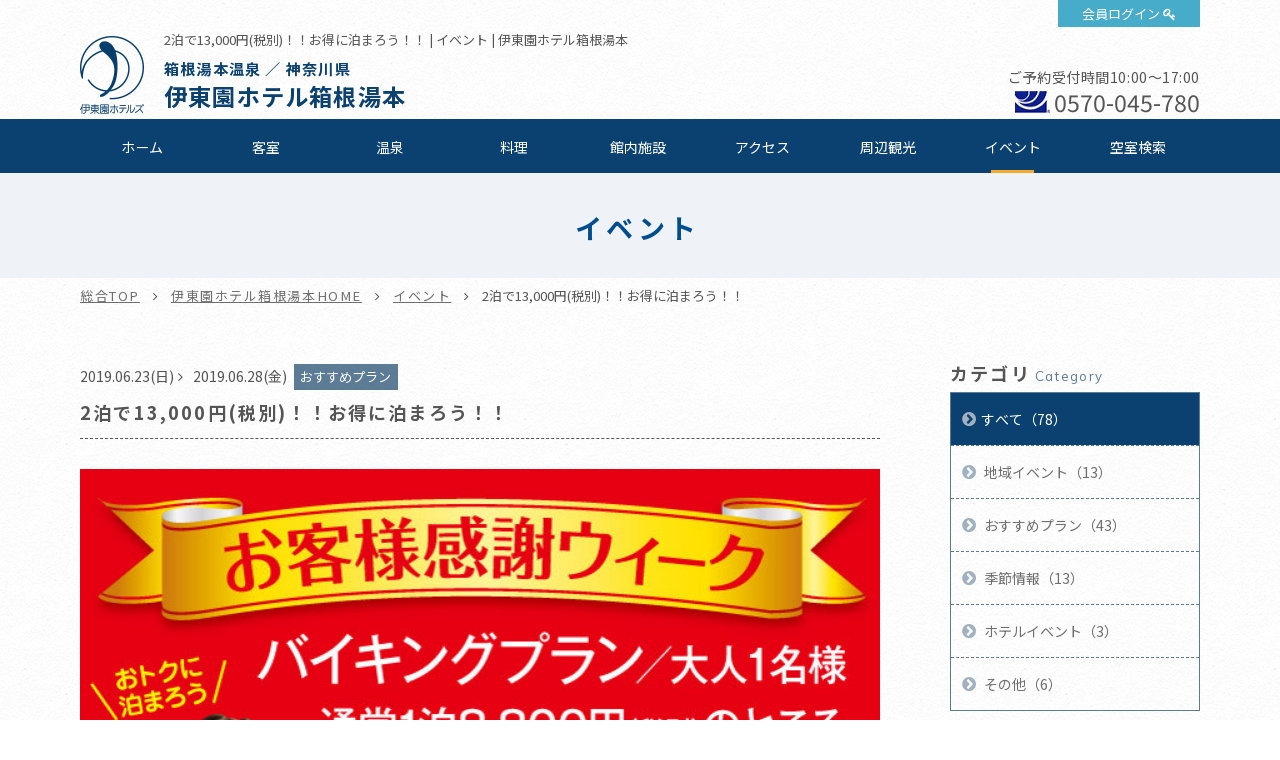

--- FILE ---
content_type: text/html; charset=UTF-8
request_url: https://www.itoenhotel.com/hakoneyumoto/event/detail/698/
body_size: 47125
content:
<!DOCTYPE html>
<html class="mouse lower modern chrome">
<head prefix="og: http://ogp.me/ns# fb: http://ogp.me/ns/fb# website: http://ogp.me/ns/website#">
<meta charset="utf-8">
<title>2泊で13,000円(税別)！！お得に泊まろう！！ | 伊東園ホテル箱根湯本【公式サイト】箱根湯本温泉旅行 - 伊東園ホテルズ</title>
<meta name="keywords" content="イベント,箱根,温泉,露天風呂,食べ放題,飲み放題,バイキング,無料カラオケ,麻雀,ホテル,2泊で13,000円(税別)！！お得に泊まろう！！">
<meta name="description" content="お客様感謝ウィーク◇◆◇2泊で13,000円(税別)！！◆◇◆一泊あたり6,500円(税別)とお得な金額です！まだまだ空室がございます！！(6月24日(月)現在)直近ではあじさいが見頃をむかえています">
<meta name="viewport" content="width=device-width, initial-scale=0.0, user-scalable=no, minimum-scale=1.0, maximum-scale=1.0">
<meta name="format-detection" content="telephone=no">
<link rel="index" href="https://www.itoenhotel.com/">

<!-- favicon -->
<link rel="shortcut icon" href="https://www.itoenhotel.com/images/favicon.ico">

<!-- apple-touch-icon -->
<link rel="apple-touch-icon" href="https://www.itoenhotel.com/images/apple-touch-icon.png">

<!-- Open graph tags -->
<meta property="og:site_name" content="伊東園ホテルズ公式サイト【最低価格保証】関東温泉旅行">
<meta property="og:title" content="2泊で13,000円(税別)！！お得に泊まろう！！ | 伊東園ホテル箱根湯本【公式サイト】箱根湯本温泉旅行 - 伊東園ホテルズ">
<meta property="og:type" content="website">
<meta property="og:url" content="https://www.itoenhotel.com/hakoneyumoto/event/detail/698/">
<meta property="og:description" content="お客様感謝ウィーク◇◆◇2泊で13,000円(税別)！！◆◇◆一泊あたり6,500円(税別)とお得な金額です！まだまだ空室がございます！！(6月24日(月)現在)直近ではあじさいが見頃をむかえています">
<meta property="og:image" content="https://www.itoenhotel.com/images/ogp.jpg">
<!-- Google Tag Manager -->
<script>(function(w,d,s,l,i){w[l]=w[l]||[];w[l].push({'gtm.start':
new Date().getTime(),event:'gtm.js'});var f=d.getElementsByTagName(s)[0],
j=d.createElement(s),dl=l!='dataLayer'?'&l='+l:'';j.async=true;j.src=
'https://www.googletagmanager.com/gtm.js?id='+i+dl;f.parentNode.insertBefore(j,f);
})(window,document,'script','dataLayer','GTM-WBTVSH');</script>
<!-- End Google Tag Manager -->

<!-- *** stylesheet *** -->
<link href="https://www.itoenhotel.com/css/common.css" rel="stylesheet" type="text/css" media="all">
<link href="https://fonts.googleapis.com/css?family=Muli|Noto+Sans|Cormorant+Garamond" rel="stylesheet">
<link rel="stylesheet" type="text/css" href="//cdn.jsdelivr.net/npm/slick-carousel@1.8.1/slick/slick.css"/>
<link rel="stylesheet" href="https://cdn.jsdelivr.net/fontawesome/4.7.0/css/font-awesome.min.css">
<link rel="stylesheet" type="text/css" href="https://www.itoenhotel.com/css/jquery-ui.min.css">
<link rel="stylesheet" type="text/css" href="https://www.itoenhotel.com/css/hotel_common.css" media="all">
<link href="https://www.itoenhotel.com/css/hotel_event.css" rel="stylesheet" type="text/css" media="all">

<!-- *** javascript *** -->
<script src="https://www.itoenhotel.com/js/jquery-2.1.4.min.js"></script>
<script type="text/javascript" src="//cdn.jsdelivr.net/npm/slick-carousel@1.8.1/slick/slick.min.js"></script>
<script src="https://www.itoenhotel.com/js/config.js"></script>
<script src="https://www.itoenhotel.com/js/common.js"></script>
<script type="text/javascript" src="https://www.itoenhotel.com/js/jquery-ui.min.js"></script>
<script type="text/javascript" src="https://www.itoenhotel.com/js/search.js"></script>
<script type="text/javascript" src="https://www.itoenhotel.com/js/hotel_common.js"></script>
</head>

<body id="event">
<!-- Google Tag Manager (noscript) -->
<noscript><iframe src="https://www.googletagmanager.com/ns.html?id=GTM-WBTVSH"
height="0" width="0" style="display:none;visibility:hidden"></iframe></noscript>
<!-- End Google Tag Manager (noscript) -->
<div id="page">
<div id="header">
	<div class="con_head ">
		<p class="logo"><a href="https://www.itoenhotel.com/"><img src="https://www.itoenhotel.com/images/header/ic_logo.png" alt="伊東園ホテルズ"></a></p>
		<p class="obj_member"><a href="https://www5.489pro.com/asp/member/index.asp?ka=00044" target="_blank">会員ログイン</a></p>
		<div class="box_head">
			<h1>2泊で13,000円(税別)！！お得に泊まろう！！ | イベント | 伊東園ホテル箱根湯本</h1>
			<h2><a href="https://www.itoenhotel.com/hakoneyumoto/">
									<span class="spa_pla">
													箱根湯本温泉						
													／
						
													神奈川県											</span><br>
				
				<em class="name">
					伊東園ホテル箱根湯本				</em>
			</a></h2>
		</div>
				<div class="box_cont view_pc-tab">
																		<p class="txt_time">ご予約受付時間10:00～17:00</p>
										<p class="txt_tel01"><i><img src="https://www.itoenhotel.com/images/common/ic_navi.png" alt=""></i><a href="tel:0570045780">0570-045-780</a></p>
									</div>
			</div>

	
	<div class="box_gnav view_pc-tab">
		<ul class="gnav">
			<li class="g_home"><a href="https://www.itoenhotel.com/hakoneyumoto/">ホーム</a></li>
												<li class="g_roo"><a href="https://www.itoenhotel.com/hakoneyumoto/rooms/">客室</a></li>
													<li class="g_hot"><a href="https://www.itoenhotel.com/hakoneyumoto/hotspring/">温泉</a></li>
													<li class="g_cui"><a href="https://www.itoenhotel.com/hakoneyumoto/cuisine/">料理</a></li>
													<li class="g_fac"><a href="https://www.itoenhotel.com/hakoneyumoto/facilities/">館内施設</a></li>
													<li class="g_acc"><a href="https://www.itoenhotel.com/hakoneyumoto/access/">アクセス</a></li>
													<li class="g_sig"><a href="https://www.itoenhotel.com/hakoneyumoto/sightseeing/">周辺観光</a></li>
													<li class="g_eve"><a href="https://www.itoenhotel.com/hakoneyumoto/event/">イベント</a></li>
																								<li><a href="https://www5.489pro.com/asp/489/menu.asp?id=14440805&kid=00044&ty=ser">空室検索</a></li>
														</ul>
	</div>
</div><!-- /#header -->
<div id="contents">
	<div class="con_pagetitle">
		<h2>イベント</h2>
	</div><!-- /.con_pagetitle -->

	<ul id="topices" class="view_pc-tab">
		<li><a href="https://www.itoenhotel.com/">総合TOP</a></li>
		<li><a href="https://www.itoenhotel.com/hakoneyumoto/">伊東園ホテル箱根湯本HOME</a></li>
		<li><a href="https://www.itoenhotel.com/hakoneyumoto/event/">イベント</a></li>
		<li>2泊で13,000円(税別)！！お得に泊まろう！！</li>
	</ul>
	
	<div class="con_eve">
		<div class="main con_det">
			<div class="news_title">
				<div class="box_time">
											<p class="start">2019.06.23(日)</p>
						<p class="finish">2019.06.28(金)</p>
									</div>
				<p class="cate">おすすめプラン</p>
				<h1>2泊で13,000円(税別)！！お得に泊まろう！！</h1>
			</div>
			<div class="box_det">
								<p><img style="width:800px; margin-bottom:30px;" src="https://www.itoenhotel.com/admin/img/imagecache/640x480_180812538a0c21cbdaaf5cffc31cacc2.jpg" alt=""></p>				<div class="box_txt"><p class="txt">お客様感謝ウィーク<br>
◇◆◇2泊で13,000円(税別)！！◆◇◆<br>
一泊あたり6,500円(税別)とお得な金額です！<br>
<br>
まだまだ空室がございます！！(6月24日(月)現在)<br>
直近ではあじさいが見頃をむかえています。<br>
<br>
先々までお客様感謝ウィークの日程が決定しております。<br>
大変お得なプランなので早めのご予約がおすすめです。<br>
従業員一同お待ち申し上げております。<br>
<br>
【日程】<br>
6月23日(日)～6月28日(金)<br>
6月30日(日)～7月5日(金)<br>
8月25日(日)～8月30日(金)<br>
9月8日(日)～9月13日(金)<br>
9月29日(日)～10月4日(金)</p></div><p class="btn"><a href="https://www5.489pro.com/asp/489/menu.asp?id=14440805&amp;kid=00044&amp;ty=lim&amp;plan=83&amp;lan=JPN">詳細・ご予約はコチラ</a></p>			</div>

			<div class="box_pager">
	<div>
		<p class="btn_prev">
		<a class="over" href="https://www.itoenhotel.com/hakoneyumoto/event/detail/742/">
			前の記事へ
		</a>
	</p>
			<p class="btn_list"><a href="https://www.itoenhotel.com/hakoneyumoto/event/" class="over">一覧に戻る</a></p>
		<P class="btn_next">
		<a class="over" href="https://www.itoenhotel.com/hakoneyumoto/event/detail/658/">
			次の記事へ
		</a>
	</P>
		</div>
</div><!-- /.box_pager_detail -->

		</div><!-- /.main -->
		<div class="side">
	
			<div class="box_side">
			<p class="st">カテゴリ<span>Category</span></p>
			<ul class="box_cate">
				<li class="check">
					<a href="https://www.itoenhotel.com/hakoneyumoto/event/" class="over">すべて（78）</a>
				</li>
															<li><a href="https://www.itoenhotel.com/hakoneyumoto/event/?category=145" class="over">
								地域イベント（13）</a></li>
																				<li><a href="https://www.itoenhotel.com/hakoneyumoto/event/?category=147" class="over">
								おすすめプラン（43）</a></li>
																				<li><a href="https://www.itoenhotel.com/hakoneyumoto/event/?category=148" class="over">
								季節情報（13）</a></li>
																				<li><a href="https://www.itoenhotel.com/hakoneyumoto/event/?category=150" class="over">
								ホテルイベント（3）</a></li>
																				<li><a href="https://www.itoenhotel.com/hakoneyumoto/event/?category=151" class="over">
								その他（6）</a></li>
												</ul>
		</div><!-- /.box_side -->
		
			<div class="box_side">
			<p class="st">アーカイブ<span>Archive</span></p>
			<ul class="box_mon">
								<li><p class="obj_accordion">2025年（12）</p>
					<ol style="display: none;">
													<li>
								<a href="https://www.itoenhotel.com/hakoneyumoto/event/?date_from=2025/12/01&date_to=2025/12/31" class="over">
									12月（1）								</a>
							</li>
													<li>
								<a href="https://www.itoenhotel.com/hakoneyumoto/event/?date_from=2025/11/01&date_to=2025/11/30" class="over">
									11月（1）								</a>
							</li>
													<li>
								<a href="https://www.itoenhotel.com/hakoneyumoto/event/?date_from=2025/10/01&date_to=2025/10/31" class="over">
									10月（1）								</a>
							</li>
													<li>
								<a href="https://www.itoenhotel.com/hakoneyumoto/event/?date_from=2025/09/01&date_to=2025/09/30" class="over">
									09月（1）								</a>
							</li>
													<li>
								<a href="https://www.itoenhotel.com/hakoneyumoto/event/?date_from=2025/08/01&date_to=2025/08/31" class="over">
									08月（1）								</a>
							</li>
													<li>
								<a href="https://www.itoenhotel.com/hakoneyumoto/event/?date_from=2025/07/01&date_to=2025/07/31" class="over">
									07月（1）								</a>
							</li>
													<li>
								<a href="https://www.itoenhotel.com/hakoneyumoto/event/?date_from=2025/06/01&date_to=2025/06/30" class="over">
									06月（2）								</a>
							</li>
													<li>
								<a href="https://www.itoenhotel.com/hakoneyumoto/event/?date_from=2025/04/01&date_to=2025/04/30" class="over">
									04月（1）								</a>
							</li>
													<li>
								<a href="https://www.itoenhotel.com/hakoneyumoto/event/?date_from=2025/03/01&date_to=2025/03/31" class="over">
									03月（1）								</a>
							</li>
													<li>
								<a href="https://www.itoenhotel.com/hakoneyumoto/event/?date_from=2025/02/01&date_to=2025/02/28" class="over">
									02月（1）								</a>
							</li>
													<li>
								<a href="https://www.itoenhotel.com/hakoneyumoto/event/?date_from=2025/01/01&date_to=2025/01/31" class="over">
									01月（1）								</a>
							</li>
											</ol>
				</li>
								<li><p class="obj_accordion">2024年（11）</p>
					<ol style="display: none;">
													<li>
								<a href="https://www.itoenhotel.com/hakoneyumoto/event/?date_from=2024/12/01&date_to=2024/12/31" class="over">
									12月（1）								</a>
							</li>
													<li>
								<a href="https://www.itoenhotel.com/hakoneyumoto/event/?date_from=2024/11/01&date_to=2024/11/30" class="over">
									11月（1）								</a>
							</li>
													<li>
								<a href="https://www.itoenhotel.com/hakoneyumoto/event/?date_from=2024/10/01&date_to=2024/10/31" class="over">
									10月（2）								</a>
							</li>
													<li>
								<a href="https://www.itoenhotel.com/hakoneyumoto/event/?date_from=2024/08/01&date_to=2024/08/31" class="over">
									08月（2）								</a>
							</li>
													<li>
								<a href="https://www.itoenhotel.com/hakoneyumoto/event/?date_from=2024/07/01&date_to=2024/07/31" class="over">
									07月（1）								</a>
							</li>
													<li>
								<a href="https://www.itoenhotel.com/hakoneyumoto/event/?date_from=2024/06/01&date_to=2024/06/30" class="over">
									06月（2）								</a>
							</li>
													<li>
								<a href="https://www.itoenhotel.com/hakoneyumoto/event/?date_from=2024/04/01&date_to=2024/04/30" class="over">
									04月（1）								</a>
							</li>
													<li>
								<a href="https://www.itoenhotel.com/hakoneyumoto/event/?date_from=2024/03/01&date_to=2024/03/31" class="over">
									03月（1）								</a>
							</li>
											</ol>
				</li>
								<li><p class="obj_accordion">2023年（9）</p>
					<ol style="display: none;">
													<li>
								<a href="https://www.itoenhotel.com/hakoneyumoto/event/?date_from=2023/11/01&date_to=2023/11/30" class="over">
									11月（2）								</a>
							</li>
													<li>
								<a href="https://www.itoenhotel.com/hakoneyumoto/event/?date_from=2023/10/01&date_to=2023/10/31" class="over">
									10月（1）								</a>
							</li>
													<li>
								<a href="https://www.itoenhotel.com/hakoneyumoto/event/?date_from=2023/09/01&date_to=2023/09/30" class="over">
									09月（1）								</a>
							</li>
													<li>
								<a href="https://www.itoenhotel.com/hakoneyumoto/event/?date_from=2023/08/01&date_to=2023/08/31" class="over">
									08月（1）								</a>
							</li>
													<li>
								<a href="https://www.itoenhotel.com/hakoneyumoto/event/?date_from=2023/05/01&date_to=2023/05/31" class="over">
									05月（1）								</a>
							</li>
													<li>
								<a href="https://www.itoenhotel.com/hakoneyumoto/event/?date_from=2023/02/01&date_to=2023/02/28" class="over">
									02月（2）								</a>
							</li>
													<li>
								<a href="https://www.itoenhotel.com/hakoneyumoto/event/?date_from=2023/01/01&date_to=2023/01/31" class="over">
									01月（1）								</a>
							</li>
											</ol>
				</li>
								<li><p class="obj_accordion">2022年（9）</p>
					<ol style="display: none;">
													<li>
								<a href="https://www.itoenhotel.com/hakoneyumoto/event/?date_from=2022/12/01&date_to=2022/12/31" class="over">
									12月（1）								</a>
							</li>
													<li>
								<a href="https://www.itoenhotel.com/hakoneyumoto/event/?date_from=2022/11/01&date_to=2022/11/30" class="over">
									11月（1）								</a>
							</li>
													<li>
								<a href="https://www.itoenhotel.com/hakoneyumoto/event/?date_from=2022/09/01&date_to=2022/09/30" class="over">
									09月（1）								</a>
							</li>
													<li>
								<a href="https://www.itoenhotel.com/hakoneyumoto/event/?date_from=2022/07/01&date_to=2022/07/31" class="over">
									07月（1）								</a>
							</li>
													<li>
								<a href="https://www.itoenhotel.com/hakoneyumoto/event/?date_from=2022/06/01&date_to=2022/06/30" class="over">
									06月（4）								</a>
							</li>
													<li>
								<a href="https://www.itoenhotel.com/hakoneyumoto/event/?date_from=2022/04/01&date_to=2022/04/30" class="over">
									04月（1）								</a>
							</li>
											</ol>
				</li>
								<li><p class="obj_accordion">2021年（14）</p>
					<ol style="display: none;">
													<li>
								<a href="https://www.itoenhotel.com/hakoneyumoto/event/?date_from=2021/12/01&date_to=2021/12/31" class="over">
									12月（2）								</a>
							</li>
													<li>
								<a href="https://www.itoenhotel.com/hakoneyumoto/event/?date_from=2021/11/01&date_to=2021/11/30" class="over">
									11月（5）								</a>
							</li>
													<li>
								<a href="https://www.itoenhotel.com/hakoneyumoto/event/?date_from=2021/09/01&date_to=2021/09/30" class="over">
									09月（1）								</a>
							</li>
													<li>
								<a href="https://www.itoenhotel.com/hakoneyumoto/event/?date_from=2021/06/01&date_to=2021/06/30" class="over">
									06月（2）								</a>
							</li>
													<li>
								<a href="https://www.itoenhotel.com/hakoneyumoto/event/?date_from=2021/04/01&date_to=2021/04/30" class="over">
									04月（1）								</a>
							</li>
													<li>
								<a href="https://www.itoenhotel.com/hakoneyumoto/event/?date_from=2021/03/01&date_to=2021/03/31" class="over">
									03月（3）								</a>
							</li>
											</ol>
				</li>
								<li><p class="obj_accordion">2020年（9）</p>
					<ol style="display: none;">
													<li>
								<a href="https://www.itoenhotel.com/hakoneyumoto/event/?date_from=2020/11/01&date_to=2020/11/30" class="over">
									11月（1）								</a>
							</li>
													<li>
								<a href="https://www.itoenhotel.com/hakoneyumoto/event/?date_from=2020/10/01&date_to=2020/10/31" class="over">
									10月（2）								</a>
							</li>
													<li>
								<a href="https://www.itoenhotel.com/hakoneyumoto/event/?date_from=2020/07/01&date_to=2020/07/31" class="over">
									07月（2）								</a>
							</li>
													<li>
								<a href="https://www.itoenhotel.com/hakoneyumoto/event/?date_from=2020/06/01&date_to=2020/06/30" class="over">
									06月（1）								</a>
							</li>
													<li>
								<a href="https://www.itoenhotel.com/hakoneyumoto/event/?date_from=2020/04/01&date_to=2020/04/30" class="over">
									04月（1）								</a>
							</li>
													<li>
								<a href="https://www.itoenhotel.com/hakoneyumoto/event/?date_from=2020/03/01&date_to=2020/03/31" class="over">
									03月（2）								</a>
							</li>
											</ol>
				</li>
								<li><p class="obj_accordion">2019年（14）</p>
					<ol style="display: none;">
													<li>
								<a href="https://www.itoenhotel.com/hakoneyumoto/event/?date_from=2019/09/01&date_to=2019/09/30" class="over">
									09月（1）								</a>
							</li>
													<li>
								<a href="https://www.itoenhotel.com/hakoneyumoto/event/?date_from=2019/08/01&date_to=2019/08/31" class="over">
									08月（1）								</a>
							</li>
													<li>
								<a href="https://www.itoenhotel.com/hakoneyumoto/event/?date_from=2019/07/01&date_to=2019/07/31" class="over">
									07月（2）								</a>
							</li>
													<li>
								<a href="https://www.itoenhotel.com/hakoneyumoto/event/?date_from=2019/06/01&date_to=2019/06/30" class="over">
									06月（5）								</a>
							</li>
													<li>
								<a href="https://www.itoenhotel.com/hakoneyumoto/event/?date_from=2019/05/01&date_to=2019/05/31" class="over">
									05月（3）								</a>
							</li>
													<li>
								<a href="https://www.itoenhotel.com/hakoneyumoto/event/?date_from=2019/04/01&date_to=2019/04/30" class="over">
									04月（2）								</a>
							</li>
											</ol>
				</li>
							</ul>
		</div>
	</div><!-- /.side -->
	</div><!-- /.con_news -->


<div id="hotel_foooter">
	<div class="foo_nav view_pc-tab">
		<ul>
			<li><a href="https://www.itoenhotel.com/hakoneyumoto/">ホーム</a></li>
												<li><a href="https://www.itoenhotel.com/hakoneyumoto/rooms/">客室</a></li>
													<li><a href="https://www.itoenhotel.com/hakoneyumoto/hotspring/">温泉</a></li>
													<li><a href="https://www.itoenhotel.com/hakoneyumoto/cuisine/">料理</a></li>
													<li><a href="https://www.itoenhotel.com/hakoneyumoto/facilities/">館内施設</a></li>
													<li><a href="https://www.itoenhotel.com/hakoneyumoto/access/">アクセス</a></li>
													<li><a href="https://www.itoenhotel.com/hakoneyumoto/sightseeing/">周辺観光</a></li>
													<li><a href="https://www.itoenhotel.com/hakoneyumoto/news/">お知らせ</a></li>
													<li><a href="https://www.itoenhotel.com/hakoneyumoto/event/">イベント</a></li>
													<li><a href="https://www.itoenhotel.com/hakoneyumoto/gallery/">フォトギャラリー</a></li>
													<li><a href="https://www.itoenhotel.com/hakoneyumoto/contact/">お問い合わせ</a></li>
																									<li><a href="https://www5.489pro.com/asp/489/menu.asp?id=14440805&kid=00044&ty=ser">空室検索</a></li>
														</ul>
	</div>

	<div class="wrp_add_cont">
		<div class="con_add_cont">
			<div class="box_add">
				<p class="st">伊東園ホテル箱根湯本</p>
								<p class="txt">&#12306;250-0312															　神奈川県足柄下郡箱根町湯本茶屋95-1</p>
			
				<table class="tbl_foo">
																		<tr>
								<th>チェックイン</th>
								<td>
									15:00～								</td>
							</tr>
						
													<tr>
								<th>チェックアウト</th>
								<td>
									～11:00<br />
※2026年7月18日泊～8月29日泊　～10:00								</td>
							</tr>
											
											<tr>
							<th>ご利用可能な<br class="view_pc-tab">キャッシュレス決済</th>
							<td>
								【クレジットカード】<br />
VISA・MasterCard・JCB・American Express・Diners Club・銀聯<br />
※クレジットカードの安全なご利用のため、ICチップ搭載クレジットカード(暗証番号が必要となります)のご利用にご協力をお願いします。<br />
【電子マネー】<br />
iD・楽天Edy・QUICPay・nanaco・WAON・交通系ICカード(PiTaPa除く)<br />
【コード決済】<br />
PayPay・d払い・au PAY・メルペイ・ゆうちょPay・楽天ペイ・Alipay・WeChat Pay<br />
【ギフト券】<br />
VJAギフト券・JCBギフト券・JTBナイスギフト(JCBマークの記載がございます)							</td>
						</tr>
										
						<tr>
							<th>駐車場</th>
							<td>
								36台収容(無料)　駐車場をご利用の際には事前にご連絡くださいませ。<br />
※屋根付バイク駐車場有り。<br />
※お車は1部屋あたり1台までのご利用とさせていただきます。<br />
※複数台でのご利用をご希望の際にはホテルまでお問い合わせくださいませ。							</td>
						</tr>

									</table>
			</div>

			<div class="box_cont">
														<p class="btn_plan">
						<a href="https://www5.489pro.com/asp/489/menu.asp?id=14440805&kid=00044&ty=ser" target="_blank">ご宿泊プラン一覧はこちら</a>
					</p>
													<div class="boxs">
						<p class="st">お問い合わせ</p>
																					<p class="txt_time">受付時間10:00～17:00</p>
																						<p class="txt_tel"><i><img src="https://www.itoenhotel.com/images/common/ic_navi.png" alt=""></i><a href="tel:0570045780">0570-045-780</a></p>
																			<p class="btn_cont"><a href="https://www.itoenhotel.com/hakoneyumoto/contact/">お問い合わせフォーム</a></p>
											</div>
							</div>
		</div><!-- /.con_add_cont -->
	</div>
</div><!-- /#hotel_foooter -->


<!-- モーダルウィンドウ空室検索 -->
	<div id="obj_search" class="con_modal_sea"><div class="box_modal_sea">
			<p class="obj_close">CLOSE</p>
			<div class="wrp_home_search">
				<div class="con_search">
					<p class="st_tit">空室検索</p>
					<div class="box_lowest">
						<p class="sst"><span class="o">最</span><span class="y">低</span><span class="o">価</span><span class="y">格</span><span class="o">保</span><span class="y">証</span></p>
						<p class="txt_low">ご宿泊予約は他サイトより<em>公式サイト</em><br class="view_sp">からが<span class="ten">一</span><span class="ten">番</span><span class="ten">お</span><span class="ten">得</span>です</p>
					</div>

					<div class="inner">
						<div class="box_sea">
							<form id="obj_search2" class="obj_search" action="https://www5.489pro.com/asp/489/menu.asp?ty=ser&kid=00044&id=14440805" method="post">

								<!-- 予約プロID -->
								<input type="hidden" name="area_yado_id" class="area_yado_id" value="14440805">

								<div class="det_sea">
									<!-- チェックイン日 -->
									<div class="box_day">
										<input type="text" class="datepicker" value="2026/01/15" readonly="readonly">
										<input type="hidden" name="obj_year" class="obj_year" value="2026">
										<input type="hidden" name="obj_month" class="obj_month" value="01">
										<input type="hidden" name="obj_day" class="obj_day" value="15">
									</div><!-- /.box_day -->

									<!-- 日付未定 -->
									<div class="box_und view_pc-tab">
										<input type="checkbox" name="obj_no_date" value="1" class="obj_no_date" id="obj_no_date1">
										<em><label for="obj_no_date1">日付未定</label></em>
									</div><!-- /.box_und -->

									<!-- 人数 -->
									<div class="box_per">
										<select name="obj_per_num" class="obj_per_num">
											<option value="0">未定</option>
<option value="1">1</option>
<option value="2">2</option>
<option value="3">3</option>
<option value="4">4</option>
<option value="5">5</option>
<option value="6">6</option>
<option value="7">7</option>
<option value="8">8</option>
<option value="9">9</option>
<option value="10">10</option>
										</select>
										<span>人/1室</span>
									</div><!-- /.box_per -->

									<!-- 泊数 -->
									<div class="box_sta">
										<select name="obj_stay_num">
											<option value="0">未定</option>
<option value="1">1</option>
<option value="2">2</option>
<option value="3">3</option>
<option value="4">4</option>
<option value="5">5</option>
<option value="6">6</option>
<option value="7">7</option>
<option value="8">8</option>
<option value="9">9</option>
<option value="10">10</option>
										</select>
										<span>泊</span>
									</div><!-- /.box_sta -->

									<!-- 部屋数 -->
									<div class="box_roo">
										<select name="obj_room_num">
											<option value="0">未定</option>
<option value="1">1</option>
<option value="2">2</option>
<option value="3">3</option>
<option value="4">4</option>
<option value="5">5</option>
<option value="6">6</option>
<option value="7">7</option>
<option value="8">8</option>
<option value="9">9</option>
<option value="10">10</option>
										</select>
										<span>部屋</span>
									</div><!-- /.box_roo -->
								</div><!-- /.det_sea -->

								<!-- 検索ボタン -->
								<p class="obj_searchBtn" onclick="submitForm('#obj_search2')">検索</p>
							</form>
						</div>

						<div class="wrp_Btns">
							<ul class="box_btns01">
																	<li class="btn_pla"><a href="https://www5.489pro.com/asp/489/menu.asp?id=14440805&gp=YES&kid=00044&ty=lim&group=1&lan=JPN">おすすめご宿泊プラン</a></li>
																<li class="btn_cal"><a href="https://www.itoenhotel.com/calendar/">全館空室カレンダー</a></li>
								<li class="btn_login view_pc-tab"><a href="https://www5.489pro.com/asp/member/index.asp?ka=00044">会員ログイン</a></li>
							</ul>

															<div class="box_tel view_pc-tab">
																			<p class="txt_tel">【ナビダイヤル】TEL.<a href="tel:0570045780">0570-045-780</a></p>
																												<p class="txt_tel">【ホテル直通】TEL.<a href="tel:0460857461">0460-85-7461</a></p>
																	</div>
							
							<ul class="box_btns02">
								<li><a href="https://www5.489pro.com/asp/member/pre_regist_form.asp?ka=00044">新規会員登録</a></li>
								<li><a href="https://www5.489pro.com/asp/member/index.asp?ka=00044">会員登録情報の<br class="view_sp">確認・変更</a></li>
								<li><a href="https://www5.489pro.com/asp/489/refer_login.asp?kid=00044&yaid=14440805">ご予約確認</a></li>
								<li><a href="https://www5.489pro.com/asp/member/index.asp?ka=00044&yaid=14440805">ご予約変更</a></li>
								<li><a href="https://www5.489pro.com/asp/489/refer_login.asp?kid=00044&yaid=14440805">ご予約<br class="view_sp">キャンセル</a></li>
							</ul>
						</div>

					</div>
				</div><!-- /.con_search -->
			</div><!-- /.wrp_home_search -->
		</div></div>
</div><!-- /#contents -->
<div id="footer">
	<p id="ptop" class="view_pc-tab">
		<a href="#page">
							<img src="https://www.itoenhotel.com/images/footer/ptop.png" alt="TOP">
					</a>
	</p>

	<!-- 下部バナー -->
			<div class="con_foo_bn">
			<ul id="BannerSlider" class="box_foo_bn">
														<li>
						<a href="https://www.itoenhotel.com/reserve/stamprally.php"  target='_blank'  title="スタンプを集めて宿泊券をもらおう！伊東園ホテルズ　湯めぐりスタンプラリー" >
							<img src="https://www.itoenhotel.com/admin/img/imagecache/360x110_91d42d62d15f32724f7acf9c7b6529e3.jpg" alt="スタンプを集めて宿泊券をもらおう！伊東園ホテルズ　湯めぐりスタンプラリー" />
						</a>
					</li>
														<li>
						<a href="https://www.itoenhotel.com/hotel_guide/"  target='_blank'  title="伊東園ホテルズ ホテルガイド" >
							<img src="https://www.itoenhotel.com/admin/img/imagecache/360x110_67439d44398806a6e56e0f25c3a1e539.jpg" alt="伊東園ホテルズ ホテルガイド" />
						</a>
					</li>
														<li>
						<a href="https://www.criax.jp/recruit/itoenhotel.php"  target='_blank'  title="伊東園ホテルズ採用情報" >
							<img src="https://www.itoenhotel.com/admin/img/imagecache/360x110_0993d08eda98c76c1ead03787565c3e6.jpg" alt="伊東園ホテルズ採用情報" />
						</a>
					</li>
														<li>
						<a href="https://www.itoenhotel.com/special/shop/"  target='_blank'  title="伊東園ホテルズ　通販サイト" >
							<img src="https://www.itoenhotel.com/admin/img/imagecache/360x110_25fd24d34378ae83035adf9a745a829a.jpg" alt="伊東園ホテルズ　通販サイト" />
						</a>
					</li>
														<li>
						<a href="https://cake.jp/anniversary/itoen/"  target='_blank'  title="記念日や誕生日にケーキをお届け！思い出に残るお祝いを" >
							<img src="https://www.itoenhotel.com/admin/img/imagecache/360x110_12ae4b22b82fb1c3bd9579cb38163b31.jpg" alt="記念日や誕生日にケーキをお届け！思い出に残るお祝いを" />
						</a>
					</li>
														<li>
						<a href="https://www.itoenhotel.com/bus/"  title="伊東園ホテルズの往復バスのご案内" >
							<img src="https://www.itoenhotel.com/admin/img/imagecache/360x110_bff268bc4dc31b5f488ac7068a327c18.jpg" alt="伊東園ホテルズの往復バスのご案内" />
						</a>
					</li>
							</ul>
		</div><!-- /.con_foo_bn -->
	
	<!-- 関連施設 -->
	
			<div class="con_hotel_list">
			<p class="logo"><img src="https://www.itoenhotel.com/images/footer/logo_foo.png" alt="伊東園ホテルズ"></p>

			<div class="inner">
															<div class="box_hotel_list list01">
							<p class="st_acc obj_accordion tabsp_only">
								北海道・東北エリア							</p>
							<div class='box_acd'>
							<ul>																									<li>
										<a href="https://www.itoenhotel.com/higashiyama/">
											東山パークホテル新風月											<br class="view_pc">

											(会津東山温泉／福島県)										</a>
									</li>

																										<li>
										<a href="https://www.itoenhotel.com/iizaka/">
											伊東園ホテル飯坂 叶や											<br class="view_pc">

											(飯坂温泉／福島県)										</a>
									</li>

																										<li>
										<a href="https://www.itoenhotel.com/hekizantei/">
											鏡が池 碧山亭											<br class="view_pc">

											(あだたら高原岳温泉／福島県)										</a>
									</li>

																										<li>
										<a href="https://www.itoenhotel.com/bandai_mukaitaki/">
											伊東園ホテル磐梯向滝											<br class="view_pc">

											(磐梯熱海温泉／福島県)										</a>
									</li>

																										<li>
										<a href="https://www.itoenhotel.com/taikan/">
											湯守 ホテル大観											<br class="view_pc">

											(つなぎ温泉／岩手県)										</a>
									</li>

																										<li>
										<a href="https://www.itoenhotel.com/yunokawa/">
											湯の川観光ホテル祥苑											<br class="view_pc">

											(函館湯の川温泉／北海道)										</a>
									</li>

																								</ul>
							</div><!-- /.box_acd -->
						</div>

																										<div class="box_hotel_list list02">
							<p class="st_acc obj_accordion tabsp_only">
								中部エリア							</p>
							<div class='box_acd'>
							<ul>																									<li>
										<a href="https://www.itoenhotel.com/shirakabako/">
											白樺湖ビューホテル											<br class="view_pc">

											(信州蓼科・白樺湖畔／長野県)										</a>
									</li>

																										<li>
										<a href="https://www.itoenhotel.com/asama/">
											伊東園ホテル浅間の湯											<br class="view_pc">

											(信州松本・浅間温泉／長野県)										</a>
									</li>

																										<li>
										<a href="https://www.itoenhotel.com/uedakan/">
											リバーサイド上田館											<br class="view_pc">

											(戸倉上山田温泉／長野県)										</a>
									</li>

																										<li>
										<a href="https://www.itoenhotel.com/komoro/">
											小諸グランドキャッスルホテル											<br class="view_pc">

											(小諸温泉／長野県)										</a>
									</li>

																										<li>
										<a href="https://www.itoenhotel.com/suimeikan/">
											ホテル水明館											<br class="view_pc">

											(湯田中渋温泉／長野県)										</a>
									</li>

																										<li>
										<a href="https://www.itoenhotel.com/aburaya/">
											 上諏訪温泉 油屋旅館											<br class="view_pc">

											(上諏訪温泉／長野県)										</a>
									</li>

																										<li>
										<a href="https://www.itoenhotel.com/yumoto/">
											ホテル湯元											<br class="view_pc">

											(越後大湯温泉／新潟県)										</a>
									</li>

																								</ul>
							</div><!-- /.box_acd -->
						</div>

																										<div class="box_hotel_list list03">
							<p class="st_acc obj_accordion tabsp_only">
								関東エリア							</p>
							<div class='box_acd'>
							<ul class='box2'>																									<li>
										<a href="https://www.itoenhotel.com/kimiyoshi/">
											ホテル君佳											<br class="view_pc">

											(石和温泉／山梨県)										</a>
									</li>

																										<li>
										<a href="https://www.itoenhotel.com/shikisai/">
											ホテル四季彩											<br class="view_pc">

											(湯河原温泉／神奈川県)										</a>
									</li>

																										<li>
										<a href="https://www.itoenhotel.com/hakoneyumoto/">
											伊東園ホテル箱根湯本											<br class="view_pc">

											(箱根湯本温泉／神奈川県)										</a>
									</li>

																										<li>
										<a href="https://www.itoenhotel.com/nangoku/">
											南国ホテル											<br class="view_pc">

											(南房総白浜温泉／千葉県)										</a>
									</li>

																										<li>
										<a href="https://www.itoenhotel.com/okukuji/">
											ホテル奥久慈館											<br class="view_pc">

											(奥久慈大子温泉／茨城県)										</a>
									</li>

																										<li>
										<a href="https://www.itoenhotel.com/kinugawaroyal/">
											鬼怒川ロイヤルホテル											<br class="view_pc">

											(鬼怒川温泉／栃木県)										</a>
									</li>

																										<li>
										<a href="https://www.itoenhotel.com/newsakura/">
											伊東園ホテルニューさくら											<br class="view_pc">

											(鬼怒川温泉／栃木県)										</a>
									</li>

																										<li>
										<a href="https://www.itoenhotel.com/ichiryukaku/">
											一柳閣本館											<br class="view_pc">

											(川治温泉／栃木県)										</a>
									</li>

																										<li>
										<a href="https://www.itoenhotel.com/shiobara/">
											伊東園ホテル塩原											<br class="view_pc">

											(那須塩原温泉／栃木県)										</a>
									</li>

																										<li>
										<a href="https://www.itoenhotel.com/newmomiji/">
											ホテルニューもみぢ											<br class="view_pc">

											(那須塩原温泉／栃木県)										</a>
									</li>

																										<li>
										<a href="https://www.itoenhotel.com/yunishigawa/">
											ホテル湯西川											<br class="view_pc">

											(湯西川温泉／栃木県)										</a>
									</li>

																										<li>
										<a href="https://www.itoenhotel.com/ikaho/">
											伊香保グランドホテル											<br class="view_pc">

											(伊香保温泉／群馬県)										</a>
									</li>

																										<li>
										<a href="https://www.itoenhotel.com/koganenoyu/">
											黄金の湯館(日帰り温泉)											<br class="view_pc">

											(伊香保温泉／伊香保グランドホテル併設)										</a>
									</li>

																										<li>
										<a href="https://www.itoenhotel.com/kindayu/">
											金太夫											<br class="view_pc">

											(伊香保温泉／群馬県)										</a>
									</li>

									</ul><ul class='box2'>																	<li>
										<a href="https://www.itoenhotel.com/ikahoonsen_todoroki/">
											伊香保温泉とどろき											<br class="view_pc">

											(伊香保温泉／群馬県)										</a>
									</li>

																										<li>
										<a href="https://www.itoenhotel.com/shima/">
											伊東園ホテル四万											<br class="view_pc">

											(四万温泉／群馬県)										</a>
									</li>

																										<li>
										<a href="https://www.itoenhotel.com/sanraku/">
											伊東園ホテル尾瀬老神山楽荘											<br class="view_pc">

											(尾瀬老神温泉／群馬県)										</a>
									</li>

																										<li>
										<a href="https://www.itoenhotel.com/yunojin/">
											ホテル湯の陣											<br class="view_pc">

											(水上温泉郷ゆびそ温泉／群馬県)										</a>
									</li>

																										<li>
										<a href="https://www.itoenhotel.com/kusatsu/">
											伊東園ホテル草津											<br class="view_pc">

											(草津温泉／群馬県)										</a>
									</li>

																								</ul>
							</div><!-- /.box_acd -->
						</div>

																										<div class="box_hotel_list list04">
							<p class="st_acc obj_accordion tabsp_only">
								伊豆・熱海エリア							</p>
							<div class='box_acd'>
							<ul class='box2'>																									<li>
										<a href="https://www.itoenhotel.com/itoenhotel/">
											伊東園ホテル											<br class="view_pc">

											(伊豆伊東温泉／静岡県)										</a>
									</li>

																										<li>
										<a href="https://www.itoenhotel.com/itoenhotel_annex/">
											伊東園ホテル別館											<br class="view_pc">

											(伊豆伊東温泉／静岡県)										</a>
									</li>

																										<li>
										<a href="https://www.itoenhotel.com/matsukawa/">
											伊東園ホテル松川館											<br class="view_pc">

											(伊豆伊東温泉／静岡県)										</a>
									</li>

																										<li>
										<a href="https://www.itoenhotel.com/atagawa_heights/">
											熱川ハイツ											<br class="view_pc">

											(伊豆熱川温泉／静岡県)										</a>
									</li>

																										<li>
										<a href="https://www.itoenhotel.com/atagawa/">
											伊東園ホテル熱川											<br class="view_pc">

											(伊豆熱川温泉／静岡県)										</a>
									</li>

																										<li>
										<a href="https://www.itoenhotel.com/inatori/">
											伊東園ホテル稲取											<br class="view_pc">

											(伊豆稲取温泉／静岡県)										</a>
									</li>

																										<li>
										<a href="https://www.itoenhotel.com/hanamisaki/">
											下田伊東園ホテルはな岬											<br class="view_pc">

											(伊豆下田温泉／静岡県)										</a>
									</li>

																										<li>
										<a href="https://www.itoenhotel.com/shimoda/">
											下田海浜ホテル											<br class="view_pc">

											(伊豆下田温泉／静岡県)										</a>
									</li>

																										<li>
										<a href="https://www.itoenhotel.com/toi/">
											伊東園ホテル土肥											<br class="view_pc">

											(西伊豆土肥温泉／静岡県)										</a>
									</li>

									</ul><ul class='box2'>																	<li>
										<a href="https://www.itoenhotel.com/crystal/">
											西伊豆クリスタルビューホテル											<br class="view_pc">

											(西伊豆宇久須温泉／静岡県)										</a>
									</li>

																										<li>
										<a href="https://www.itoenhotel.com/matsuzaki/">
											西伊豆松崎伊東園ホテル											<br class="view_pc">

											(西伊豆松崎温泉／静岡県)										</a>
									</li>

																										<li>
										<a href="https://www.itoenhotel.com/oohito/">
											大仁ホテル											<br class="view_pc">

											(伊豆大仁温泉／静岡県)										</a>
									</li>

																										<li>
										<a href="https://www.itoenhotel.com/nagaoka/">
											伊豆長岡金城館											<br class="view_pc">

											(伊豆長岡温泉／静岡県)										</a>
									</li>

																										<li>
										<a href="https://www.itoenhotel.com/atamikan/">
											伊東園ホテル熱海館											<br class="view_pc">

											(伊豆熱海温泉／静岡県)										</a>
									</li>

																										<li>
										<a href="https://www.itoenhotel.com/uomisaki/">
											ウオミサキホテル											<br class="view_pc">

											(伊豆熱海温泉／静岡県)										</a>
									</li>

																										<li>
										<a href="https://www.itoenhotel.com/atami_newfujiyahotel/">
											熱海ニューフジヤホテル											<br class="view_pc">

											(伊豆熱海温泉／静岡県)										</a>
									</li>

																										<li>
										<a href="https://www.itoenhotel.com/atami_kinjokan/">
											熱海 金城館											<br class="view_pc">

											(伊豆熱海温泉／静岡県)										</a>
									</li>

																										<li>
										<a href="https://www.itoenhotel.com/hoteloonoya/">
											ホテル大野屋											<br class="view_pc">

											(伊豆熱海温泉／静岡県)										</a>
									</li>

									</ul><ul class='box2'>																	<li>
										<a href="https://www.itoenhotel.com/atami_seasonhotel/">
											アタミシーズンホテル											<br class="view_pc">

											(伊豆熱海温泉／静岡県)										</a>
									</li>

																								</ul>
							</div><!-- /.box_acd -->
						</div>

															
				<div class="box_hotel_list list05">
					<p class="st_acc obj_accordion tabsp_only">運営施設</p>
					<div class="box_acd">
						<ul>
							<li><a href="https://www.utahiro.com/" target="_blank">カラオケルーム歌広場</a></li>
							<li><a href="https://kazumura.gorp.jp/" target="_blank">和むら</a></li>
						</ul>
					</div><!-- /.box_acd -->
				</div>

			</div>
		</div><!-- /.con_hotel_list -->
	
	<ul class="con_footer view_pc-tab">
		<li><a href="https://www.itoenhotel.com/company/">会社概要</a></li>
		<li><a href="https://www.itoenhotel.com/privacypolicy/">個人情報保護方針</a></li>
		<li><a href="https://www.itoenhotel.com/files/pdf/syuku_ykn.pdf" target="_blank">宿泊約款</a></li>
		<li><a href="https://www.itoenhotel.com/files/pdf/未成年者の宿泊に対する同意書.pdf" target="_blank">未成年者宿泊同意書</a></li>
		<li><a href="https://www.criax.jp/recruit/itoenhotel.php" target="_blank">採用情報</a></li>
		<li><a href="https://www.itoenhotel.com/policy/">利用規約</a></li>
		<li><a href="https://www.itoenhotel.com/contact/">お問い合わせ</a></li>
		<li><a href="https://www.itoenhotel.com/faq/">よくあるご質問</a></li>
		<li><a href="https://www.itoenhotel.com/allergy/">食物アレルギー</a></li>
	</ul>
	<p id="copyright">&copy; ITOEN HOTELS All Rights Reserved.</p>
</div><!-- /#footer -->


</div><!-- /#page -->
</body>
</html>
